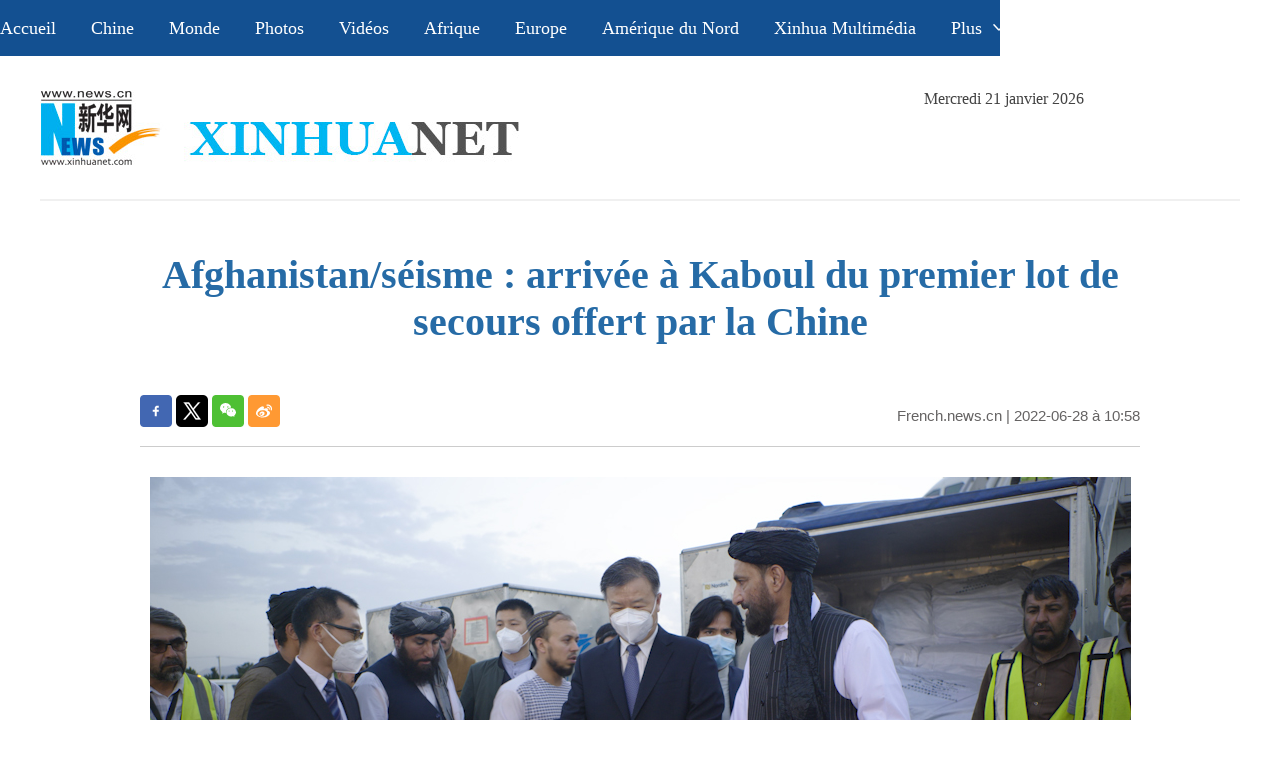

--- FILE ---
content_type: text/html; charset=utf-8
request_url: http://french.xinhuanet.com/20220628/a5dc24f5099847cb8e67df12ae93af74/c.html
body_size: 3054
content:
<!DOCTYPE html><html lang="en"><head><meta name="templateId" content="c460d77281894507b9bb6c965318446a"> <meta charset="utf-8"> <meta name="source" content="新华社"> <meta http-equiv="X-UA-Compatible" content="IE=edge"> <meta content="width=device-width, initial-scale=1.0, minimum-scale=1.0, maximum-scale=1.0,user-scalable=no" name="viewport"> <meta name="renderer" content="webkit"> <meta content="telephone=no" name="format-detection"> <meta content="email=no" name="format-detection"> <meta name="msapplication-tap-highlight" content="no"> <div data="datasource:20220628a5dc24f5099847cb8e67df12ae93af74" datatype="content"><meta name="keywords" content="Afghanistan-Chine-aide"></div> <div><meta name="description" content="Afghanistan/séisme : arrivée à Kaboul du premier lot de secours offert par la Chine-"></div> <div><meta property="og:url"></div> <div><meta property="og:title" content="Afghanistan/séisme : arrivée à Kaboul du premier lot de secours offert par la Chine"></div> <div><meta property="og:description" content=""></div> <title>
            Afghanistan/séisme : arrivée à Kaboul du premier lot de secours offert par la Chine - Xinhua - french.news.cn
        </title> <meta content="article" property="og:type"> <link rel="stylesheet" href="https://lib.news.cn/common/reset.css"> <link rel="stylesheet" href="https://imgs.news.cn/global/lib/swiper/swiper3.4.2/swiper.min.css"> <link rel="stylesheet" href="https://french.news.cn/index/2022/css/fwtytop.css"> <link rel="stylesheet" href="https://french.news.cn/index/2022/m/js/fwmty_top.css" media="screen and (min-width:0px) and (max-width: 767px)"> <link rel="stylesheet" href="fwswxl.css"> <link rel="stylesheet" href="https://imgs.news.cn/detail/css/cb_videoPlayer.css"> <script src="https://imgs.news.cn/global/lib/jq/jquery1.12.4/jquery1.12.4.min.js"></script> <script src="https://res.wx.qq.com/open/js/jweixin-1.6.0.js"></script> <script src="https://lib.news.cn/common/shareHttps.js"></script> <style>
        .logoarea {
           
           padding: 0 0px;
           
           width: 178px;
          
          
         }
         .headnav1 {
          
         padding-left: 0px;
          
         }
        
            </style><meta name="pagetype" content="1"><meta name="filetype" content="0"><meta name="publishedtype" content="1"><meta name="author" content=""><meta name="catalogs" content="01002007077"><meta name="subject" content=""><meta name="contentid" content="20220628a5dc24f5099847cb8e67df12ae93af74"><meta name="publishdate" content="2022-06-28"><meta name="source" content="新华网"><script src="//imgs.news.cn/webdig/xinhua_webdig.js" language="javascript" type="text/javascript" async></script></head> <body><div class="domPc"><script src="https://french.news.cn/index/2022/js/fwtytop.js"></script></div> <div class="domMob"><script type="text/javascript" src="https://french.news.cn/index/2022/m/js/fwmty_sjtop.js"></script></div> <div class="conBox"><div class="conTop" data="datasource:20220628a5dc24f5099847cb8e67df12ae93af74" datatype="content"><h1>Afghanistan/séisme : arrivée à Kaboul du premier lot de secours offert par la Chine</h1> <div class="infoBox clearfix"><div class="fx domPc"><div id="partShare" class="share bshare-custom icon-medium"><a title="分享到Facebook" href="" target="_blank" class="bshare-facebook"></a> <a title="分享到Twitter" href="" target="_blank" class="bshare-twitter"></a> <a title="分享到微信" href="" class="bshare-weixin"><div class="fxd-wx-ewm"><img src="zxcode_20220628a5dc24f5099847cb8e67df12ae93af74.jpg"></div></a> <a title="分享到新浪微博" target="_blank" href="" class="bshare-sinaminiblog"></a></div></div> <div class="info"><p class="time"><a href="https://french.news.cn/" target="_blank">French.news.cn</a> | 2022-06-28 à 10:58</p></div></div></div> <div class="conLeft"><div id="detail" class="content" data="datasource:20220628a5dc24f5099847cb8e67df12ae93af74" datatype="content"><div id="detailContent"><p><img style="display: block; margin-left: auto; margin-right: auto;" src="18657445de88450397bb95abe109450e.jpg" data-material-id="undefined" data-name="18657445de88450397bb95abe109450e"></p>
<p style="text-align: center;"><span style="color: #000080;">(Xinhua/Fan Haoyu)</span></p>
<p>KABOUL, 28 juin (Xinhua) -- Le premier lot de mat&eacute;riel de secours offert en don par le gouvernement chinois apr&egrave;s le puissant s&eacute;isme en Afghanistan est arriv&eacute; lundi soir &agrave; l'a&eacute;roport international de Kaboul, et a &eacute;t&eacute; remis &agrave; la partie afghane.</p>
<p>L'ambassadeur de Chine en Afghanistan, Wang Yu, et Ghulam Ghaws Naseri, ministre d'Etat par int&eacute;rim charg&eacute; de la gestion des catastrophes et des affaires humanitaires au sein du gouvernement int&eacute;rimaire dirig&eacute; par les talibans, ont assist&eacute; &agrave; la c&eacute;r&eacute;monie de remise de don &agrave; l'a&eacute;roport.</p>
<p>Lors de la c&eacute;r&eacute;monie, M. Wang a d&eacute;clar&eacute; que le gouvernement chinois avait d&eacute;cid&eacute; de fournir des fournitures d'aide humanitaire d'urgence pour une valeur de 50 millions de yuans (environ 7,5 millions de dollars) &agrave; l'Afghanistan, et que le premier lot comprenait des tentes, des lits pliants et des couvertures.</p>
<p>Selon M. Wang, six autres avions chinois livreront des secours dans les trois prochains jours. Il a ajout&eacute; que tous les approvisionnements alimentaires promis par la Chine pour aider l'Afghanistan &eacute;taient d&eacute;j&agrave; arriv&eacute;s.</p>
<p>Pour sa part, M. Naseri a remerci&eacute; la Chine d'avoir exprim&eacute; ses condol&eacute;ances et offert des fournitures d'aide d'urgence imm&eacute;diatement apr&egrave;s le tremblement de terre, soulignant que ces mesures montraient l'amiti&eacute; de longue date entre les peuples des deux pays.</p>
<p>Le 22 juin, un puissant tremblement de terre dans le sud-est de l'Afghanistan a tu&eacute; plus de 1.000 personnes et en a bless&eacute; pr&egrave;s de 2.000 autres, tout en d&eacute;truisant des dizaines de milliers d'habitations. Fin</p></div> <div class="clearfix"></div> <div class="talk"><div class="jiuwrong domPc"><div class="jc-img"><img src="https://french.news.cn/2022new/images/xl/jc-logo.png" width="152" height="25"></div> <div class="jwron-text"><div class="jc-close"><img src="https://french.news.cn/2022new/images/xl/jc-close.png" width="10" height="10"></div> <div class="clearfix"></div> <div class="jc-txt">Vous avez une question, une remarque, des suggestions ? Contactez notre équipe de rédaction par e-mail à <a href="mailto:xinhuanet_french@news.cn">xinhuanet_french@news.cn</a></div></div></div></div> <div class="fx domMob"><div id="partShare" class="share bshare-custom icon-medium"><a title="分享到Facebook" href="" target="_blank" class="bshare-facebook"></a> <a title="分享到Twitter" href="" target="_blank" class="bshare-twitter"></a> <a title="分享到微信" href="" class="bshare-weixin"><div class="fxd-wx-ewm"><img src="zxcode_20220628a5dc24f5099847cb8e67df12ae93af74.jpg"></div></a> <a title="分享到新浪微博" target="_blank" href="" class="bshare-sinaminiblog"></a></div></div></div></div></div> <div class="clearfix"></div> <div class="domPc"><script src="https://french.news.cn/index/2022/js/fwtyfrench_copyright.js"></script></div> <div id="backTopBtn" class="backtotop"></div> <div class="clearfix"></div> <div class="domMob"><div style="width:100%;text-align:center;color: #fff;font-size:16px;margin: 10px 0 0 0;background: #094079;padding: 10px 0;">Sponsored by Xinhua News Agency. Copyright © 2000-<script>
        document.write(new Date().getFullYear())
    </script> XINHUANET.com All rights reserved.</div></div> <div data="datasource:20220628a5dc24f5099847cb8e67df12ae93af74" datatype="content"><div id="wxpic" style="display:none;"><img src=""></div> <div id="wxtitle" style="display:none;">
                Afghanistan/séisme : arrivée à Kaboul du premier lot de secours offert par la Chine
            </div></div> <script>
        //微信分享图功能
        var wxfxPic = $.trim($("#wxpic").find("img").attr("src"));
        var wxfxTit = $.trim($("#wxtitle").html());
        var detaiWxPic = $("#wxsharepic").attr("src");
        if (wxfxPic == "") {
            wxfxPic = 'https://lib.news.cn/common/sharelogo.jpg';
        } else {
            wxfxPic = window.location.href.replace("c.html", wxfxPic)
        }
        // console.log("wxfxPic",wxfxPic);

        wxConfig({
            title: wxfxTit,
            desc: '',
            link: window.location.href,
            imgUrl: wxfxPic
        });
    </script> <script src="fwswxl.js"></script> <script src="https://imgs.news.cn/2021detail/js/cb-video.js"></script> <script src="https://imgs.news.cn/detail/js/pager.js"></script> <script src="https://french.news.cn/2022/fwfwtyxl/fwxl.js"></script></body></html>

--- FILE ---
content_type: text/plain;charset=UTF-8
request_url: https://api.home.news.cn/wx/jsapi.do?callback=jQuery112407465909031937681_1768970062514&mpId=390&url=http%3A%2F%2Ffrench.xinhuanet.com%2F20220628%2Fa5dc24f5099847cb8e67df12ae93af74%2Fc.html&_=1768970062515
body_size: 332
content:
jQuery112407465909031937681_1768970062514({"code":200,"description":"操作成功","content":{"signature":"1a3ba1e0e88427506025bf050bcbe3e2e2fd7e9d","appId":"wxbb5196cf19a1a1af","nonceStr":"4abbe201d9b8440a817e22f5daefe896","url":"http://frenchxinhuanetcom/20220628/a5dc24f5099847cb8e67df12ae93af74/chtml","timestamp":1768970067}});